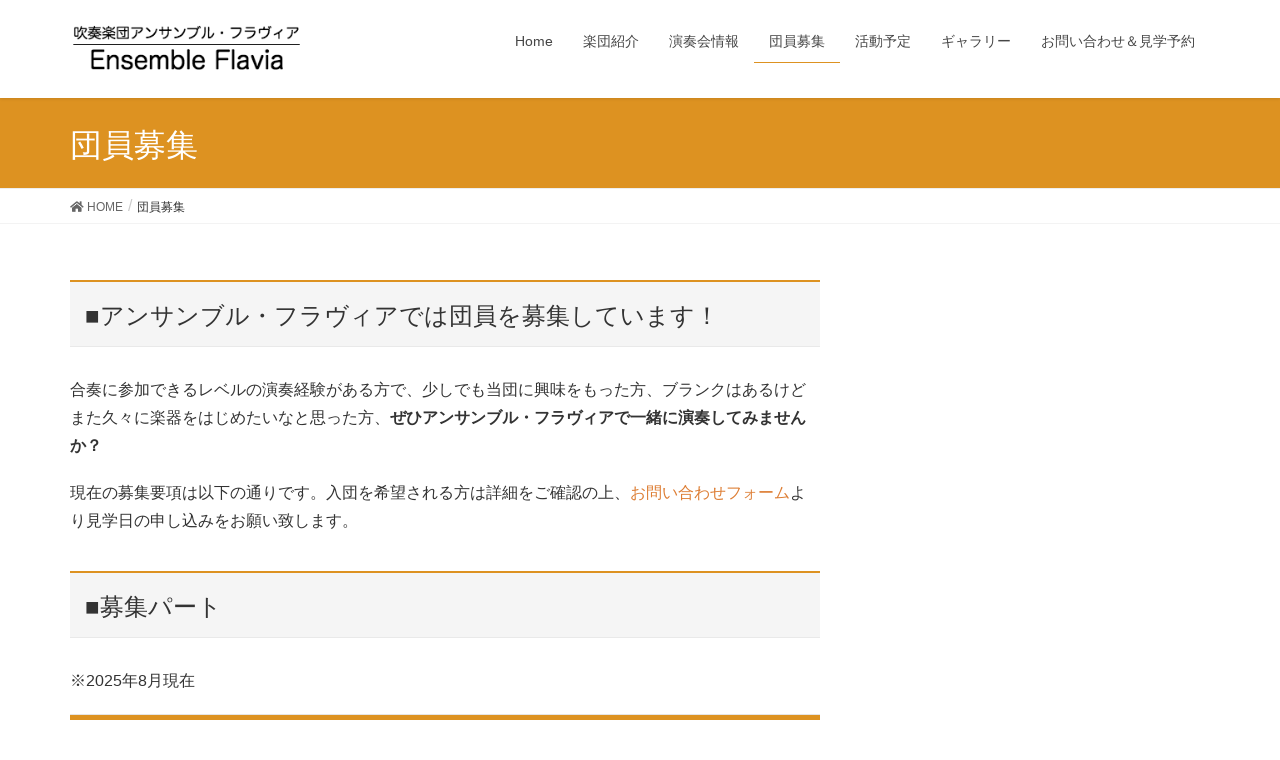

--- FILE ---
content_type: text/html; charset=UTF-8
request_url: https://ensembleflavia.net/recruit/
body_size: 9947
content:
<!DOCTYPE html>
<html lang="ja"
	prefix="og: https://ogp.me/ns#" >
<head>
<meta charset="utf-8">
<meta http-equiv="X-UA-Compatible" content="IE=edge">
<meta name="viewport" content="width=device-width, initial-scale=1">
<title>団員募集 | 吹奏楽団 アンサンブル・フラヴィア</title>

		<!-- All in One SEO 4.1.4.5 -->
		<meta name="robots" content="max-snippet:-1, max-image-preview:large, max-video-preview:-1" />
		<link rel="canonical" href="https://ensembleflavia.net/recruit/" />
		<meta property="og:locale" content="ja_JP" />
		<meta property="og:site_name" content="吹奏楽団 アンサンブル・フラヴィア | 吹奏楽団アンサンブル・フラヴィアは埼玉県川口市・東京都内で練習・演奏活動をしている吹奏楽団です。" />
		<meta property="og:type" content="article" />
		<meta property="og:title" content="団員募集 | 吹奏楽団 アンサンブル・フラヴィア" />
		<meta property="og:url" content="https://ensembleflavia.net/recruit/" />
		<meta property="article:published_time" content="2016-09-11T12:46:41+00:00" />
		<meta property="article:modified_time" content="2025-08-24T09:13:46+00:00" />
		<meta name="twitter:card" content="summary" />
		<meta name="twitter:domain" content="ensembleflavia.net" />
		<meta name="twitter:title" content="団員募集 | 吹奏楽団 アンサンブル・フラヴィア" />
		<script type="application/ld+json" class="aioseo-schema">
			{"@context":"https:\/\/schema.org","@graph":[{"@type":"WebSite","@id":"https:\/\/ensembleflavia.net\/#website","url":"https:\/\/ensembleflavia.net\/","name":"\u5439\u594f\u697d\u56e3 \u30a2\u30f3\u30b5\u30f3\u30d6\u30eb\u30fb\u30d5\u30e9\u30f4\u30a3\u30a2","description":"\u5439\u594f\u697d\u56e3\u30a2\u30f3\u30b5\u30f3\u30d6\u30eb\u30fb\u30d5\u30e9\u30f4\u30a3\u30a2\u306f\u57fc\u7389\u770c\u5ddd\u53e3\u5e02\u30fb\u6771\u4eac\u90fd\u5185\u3067\u7df4\u7fd2\u30fb\u6f14\u594f\u6d3b\u52d5\u3092\u3057\u3066\u3044\u308b\u5439\u594f\u697d\u56e3\u3067\u3059\u3002","inLanguage":"ja","publisher":{"@id":"https:\/\/ensembleflavia.net\/#organization"}},{"@type":"Organization","@id":"https:\/\/ensembleflavia.net\/#organization","name":"\u5439\u594f\u697d\u56e3 \u30a2\u30f3\u30b5\u30f3\u30d6\u30eb\u30fb\u30d5\u30e9\u30f4\u30a3\u30a2","url":"https:\/\/ensembleflavia.net\/"},{"@type":"BreadcrumbList","@id":"https:\/\/ensembleflavia.net\/recruit\/#breadcrumblist","itemListElement":[{"@type":"ListItem","@id":"https:\/\/ensembleflavia.net\/#listItem","position":1,"item":{"@type":"WebPage","@id":"https:\/\/ensembleflavia.net\/","name":"\u30db\u30fc\u30e0","description":"\u5439\u594f\u697d\u56e3\u30a2\u30f3\u30b5\u30f3\u30d6\u30eb\u30fb\u30d5\u30e9\u30f4\u30a3\u30a2\u306f\u57fc\u7389\u770c\u5ddd\u53e3\u5e02\u30fb\u6771\u4eac\u90fd\u5185\u3067\u7df4\u7fd2\u30fb\u6f14\u594f\u6d3b\u52d5\u3092\u3057\u3066\u3044\u308b\u5439\u594f\u697d\u56e3\u3067\u3059\u3002","url":"https:\/\/ensembleflavia.net\/"},"nextItem":"https:\/\/ensembleflavia.net\/recruit\/#listItem"},{"@type":"ListItem","@id":"https:\/\/ensembleflavia.net\/recruit\/#listItem","position":2,"item":{"@type":"WebPage","@id":"https:\/\/ensembleflavia.net\/recruit\/","name":"\u56e3\u54e1\u52df\u96c6","url":"https:\/\/ensembleflavia.net\/recruit\/"},"previousItem":"https:\/\/ensembleflavia.net\/#listItem"}]},{"@type":"WebPage","@id":"https:\/\/ensembleflavia.net\/recruit\/#webpage","url":"https:\/\/ensembleflavia.net\/recruit\/","name":"\u56e3\u54e1\u52df\u96c6 | \u5439\u594f\u697d\u56e3 \u30a2\u30f3\u30b5\u30f3\u30d6\u30eb\u30fb\u30d5\u30e9\u30f4\u30a3\u30a2","inLanguage":"ja","isPartOf":{"@id":"https:\/\/ensembleflavia.net\/#website"},"breadcrumb":{"@id":"https:\/\/ensembleflavia.net\/recruit\/#breadcrumblist"},"datePublished":"2016-09-11T12:46:41+09:00","dateModified":"2025-08-24T09:13:46+09:00"}]}
		</script>
		<script type="text/javascript" >
			window.ga=window.ga||function(){(ga.q=ga.q||[]).push(arguments)};ga.l=+new Date;
			ga('create', "UA-109301072-1", { 'cookieDomain': 'ensembleflavia.net' } );
			ga('send', 'pageview');
		</script>
		<script async src="https://www.google-analytics.com/analytics.js"></script>
		<!-- All in One SEO -->

<meta name="keywords" content="吹奏楽, 川口, 埼玉, 吹奏楽団, " />
<link rel='dns-prefetch' href='//s.w.org' />
<link rel="alternate" type="application/rss+xml" title="吹奏楽団 アンサンブル・フラヴィア &raquo; フィード" href="https://ensembleflavia.net/feed/" />
<link rel="alternate" type="application/rss+xml" title="吹奏楽団 アンサンブル・フラヴィア &raquo; コメントフィード" href="https://ensembleflavia.net/comments/feed/" />
<meta name="description" content="■アンサンブル・フラヴィアでは団員を募集しています！合奏に参加できるレベルの演奏経験がある方で、少しでも当団に興味をもった方、ブランクはあるけどまた久々に楽器をはじめたいなと思った方、ぜひアンサンブル・フラヴィアで一緒に演奏してみませんか？現在の募集要項は以下の通りです。入団を希望される方は詳細をご確認の上、お問い合わせフォームより見学日の申し込みをお願い致します。■募集パート※2025年8月現在パート募集状況フルート現" />		<script type="text/javascript">
			window._wpemojiSettings = {"baseUrl":"https:\/\/s.w.org\/images\/core\/emoji\/13.1.0\/72x72\/","ext":".png","svgUrl":"https:\/\/s.w.org\/images\/core\/emoji\/13.1.0\/svg\/","svgExt":".svg","source":{"concatemoji":"https:\/\/ensembleflavia.net\/wp\/wp-includes\/js\/wp-emoji-release.min.js?ver=5.8.12"}};
			!function(e,a,t){var n,r,o,i=a.createElement("canvas"),p=i.getContext&&i.getContext("2d");function s(e,t){var a=String.fromCharCode;p.clearRect(0,0,i.width,i.height),p.fillText(a.apply(this,e),0,0);e=i.toDataURL();return p.clearRect(0,0,i.width,i.height),p.fillText(a.apply(this,t),0,0),e===i.toDataURL()}function c(e){var t=a.createElement("script");t.src=e,t.defer=t.type="text/javascript",a.getElementsByTagName("head")[0].appendChild(t)}for(o=Array("flag","emoji"),t.supports={everything:!0,everythingExceptFlag:!0},r=0;r<o.length;r++)t.supports[o[r]]=function(e){if(!p||!p.fillText)return!1;switch(p.textBaseline="top",p.font="600 32px Arial",e){case"flag":return s([127987,65039,8205,9895,65039],[127987,65039,8203,9895,65039])?!1:!s([55356,56826,55356,56819],[55356,56826,8203,55356,56819])&&!s([55356,57332,56128,56423,56128,56418,56128,56421,56128,56430,56128,56423,56128,56447],[55356,57332,8203,56128,56423,8203,56128,56418,8203,56128,56421,8203,56128,56430,8203,56128,56423,8203,56128,56447]);case"emoji":return!s([10084,65039,8205,55357,56613],[10084,65039,8203,55357,56613])}return!1}(o[r]),t.supports.everything=t.supports.everything&&t.supports[o[r]],"flag"!==o[r]&&(t.supports.everythingExceptFlag=t.supports.everythingExceptFlag&&t.supports[o[r]]);t.supports.everythingExceptFlag=t.supports.everythingExceptFlag&&!t.supports.flag,t.DOMReady=!1,t.readyCallback=function(){t.DOMReady=!0},t.supports.everything||(n=function(){t.readyCallback()},a.addEventListener?(a.addEventListener("DOMContentLoaded",n,!1),e.addEventListener("load",n,!1)):(e.attachEvent("onload",n),a.attachEvent("onreadystatechange",function(){"complete"===a.readyState&&t.readyCallback()})),(n=t.source||{}).concatemoji?c(n.concatemoji):n.wpemoji&&n.twemoji&&(c(n.twemoji),c(n.wpemoji)))}(window,document,window._wpemojiSettings);
		</script>
		<style type="text/css">
img.wp-smiley,
img.emoji {
	display: inline !important;
	border: none !important;
	box-shadow: none !important;
	height: 1em !important;
	width: 1em !important;
	margin: 0 .07em !important;
	vertical-align: -0.1em !important;
	background: none !important;
	padding: 0 !important;
}
</style>
	<link rel='stylesheet' id='eo-leaflet.js-css'  href='https://ensembleflavia.net/wp/wp-content/plugins/event-organiser/lib/leaflet/leaflet.min.css?ver=1.4.0' type='text/css' media='all' />
<style id='eo-leaflet.js-inline-css' type='text/css'>
.leaflet-popup-close-button{box-shadow:none!important;}
</style>
<link rel='stylesheet' id='pt-cv-public-style-css'  href='https://ensembleflavia.net/wp/wp-content/plugins/content-views-query-and-display-post-page/public/assets/css/cv.css?ver=2.4.0.2' type='text/css' media='all' />
<link rel='stylesheet' id='font-awesome-css'  href='https://ensembleflavia.net/wp/wp-content/themes/lightning/inc/font-awesome/versions/5.6.0/css/all.min.css?ver=5.6' type='text/css' media='all' />
<link rel='stylesheet' id='vkExUnit_common_style-css'  href='https://ensembleflavia.net/wp/wp-content/plugins/vk-all-in-one-expansion-unit/assets/css/vkExUnit_style.css?ver=9.68.4.0' type='text/css' media='all' />
<style id='vkExUnit_common_style-inline-css' type='text/css'>
:root {--ver_page_top_button_url:url(https://ensembleflavia.net/wp/wp-content/plugins/vk-all-in-one-expansion-unit/assets/images/to-top-btn-icon.svg);}@font-face {font-weight: normal;font-style: normal;font-family: "vk_sns";src: url("https://ensembleflavia.net/wp/wp-content/plugins/vk-all-in-one-expansion-unit/inc/sns/icons/fonts/vk_sns.eot?-bq20cj");src: url("https://ensembleflavia.net/wp/wp-content/plugins/vk-all-in-one-expansion-unit/inc/sns/icons/fonts/vk_sns.eot?#iefix-bq20cj") format("embedded-opentype"),url("https://ensembleflavia.net/wp/wp-content/plugins/vk-all-in-one-expansion-unit/inc/sns/icons/fonts/vk_sns.woff?-bq20cj") format("woff"),url("https://ensembleflavia.net/wp/wp-content/plugins/vk-all-in-one-expansion-unit/inc/sns/icons/fonts/vk_sns.ttf?-bq20cj") format("truetype"),url("https://ensembleflavia.net/wp/wp-content/plugins/vk-all-in-one-expansion-unit/inc/sns/icons/fonts/vk_sns.svg?-bq20cj#vk_sns") format("svg");}
</style>
<link rel='stylesheet' id='wp-block-library-css'  href='https://ensembleflavia.net/wp/wp-includes/css/dist/block-library/style.min.css?ver=5.8.12' type='text/css' media='all' />
<link rel='stylesheet' id='lightning-common-style-css'  href='https://ensembleflavia.net/wp/wp-content/themes/lightning/assets/css/common.css?ver=6.6.0' type='text/css' media='all' />
<link rel='stylesheet' id='lightning-design-style-css'  href='https://ensembleflavia.net/wp/wp-content/themes/lightning/design-skin/origin/css/style.css?ver=6.6.0' type='text/css' media='all' />
<style id='lightning-design-style-inline-css' type='text/css'>
/* ltg theme common */.color_key_bg,.color_key_bg_hover:hover{background-color: #dd9221;}.color_key_txt,.color_key_txt_hover:hover{color: #dd9221;}.color_key_border,.color_key_border_hover:hover{border-color: #dd9221;}.color_key_dark_bg,.color_key_dark_bg_hover:hover{background-color: #dd7d33;}.color_key_dark_txt,.color_key_dark_txt_hover:hover{color: #dd7d33;}.color_key_dark_border,.color_key_dark_border_hover:hover{border-color: #dd7d33;}
html, body { overflow-x: hidden; }.bbp-submit-wrapper .button.submit,.woocommerce a.button.alt:hover,.woocommerce-product-search button:hover,.woocommerce button.button.alt { background-color:#dd7d33 ; }.bbp-submit-wrapper .button.submit:hover,.woocommerce a.button.alt,.woocommerce-product-search button,.woocommerce button.button.alt:hover { background-color:#dd9221 ; }.woocommerce ul.product_list_widget li a:hover img { border-color:#dd9221; }.veu_color_txt_key { color:#dd7d33 ; }.veu_color_bg_key { background-color:#dd7d33 ; }.veu_color_border_key { border-color:#dd7d33 ; }.btn-default { border-color:#dd9221;color:#dd9221;}.btn-default:focus,.btn-default:hover { border-color:#dd9221;background-color: #dd9221; }.btn-primary { background-color:#dd9221;border-color:#dd7d33; }.btn-primary:focus,.btn-primary:hover { background-color:#dd7d33;border-color:#dd9221; }
.tagcloud a:before { font-family: "Font Awesome 5 Free";content: "\f02b";font-weight: bold; }
a { color:#dd7d33 ; }a:hover { color:#dd9221 ; }ul.gMenu a:hover { color:#dd9221; }.page-header { background-color:#dd9221; }h1.entry-title:first-letter,.single h1.entry-title:first-letter { color:#dd9221; }h2,.mainSection-title { border-top-color:#dd9221; }h3:after,.subSection-title:after { border-bottom-color:#dd9221; }.media .media-body .media-heading a:hover { color:#dd9221; }ul.page-numbers li span.page-numbers.current { background-color:#dd9221; }.pager li > a { border-color:#dd9221;color:#dd9221;}.pager li > a:hover { background-color:#dd9221;color:#fff;}footer { border-top-color:#dd9221; }dt { border-left-color:#dd9221; }@media (min-width: 768px){ ul.gMenu > li > a:hover:after, ul.gMenu > li.current-post-ancestor > a:after, ul.gMenu > li.current-menu-item > a:after, ul.gMenu > li.current-menu-parent > a:after, ul.gMenu > li.current-menu-ancestor > a:after, ul.gMenu > li.current_page_parent > a:after, ul.gMenu > li.current_page_ancestor > a:after { border-bottom-color: #dd9221 ; } ul.gMenu > li > a:hover .gMenu_description { color: #dd9221 ; }} /* @media (min-width: 768px) */
</style>
<link rel='stylesheet' id='lightning-theme-style-css'  href='https://ensembleflavia.net/wp/wp-content/themes/lightning/style.css?ver=6.6.0' type='text/css' media='all' />
<link rel='stylesheet' id='lightning-woo-style-css'  href='https://ensembleflavia.net/wp/wp-content/themes/lightning/inc/woocommerce/css/woo.css?ver=6.6.0' type='text/css' media='all' />
<link rel='stylesheet' id='simcal-qtip-css'  href='https://ensembleflavia.net/wp/wp-content/plugins/google-calendar-events/assets/generated/vendor/jquery.qtip.min.css?ver=3.4.2' type='text/css' media='all' />
<link rel='stylesheet' id='simcal-default-calendar-grid-css'  href='https://ensembleflavia.net/wp/wp-content/plugins/google-calendar-events/assets/generated/default-calendar-grid.min.css?ver=3.4.2' type='text/css' media='all' />
<link rel='stylesheet' id='simcal-default-calendar-list-css'  href='https://ensembleflavia.net/wp/wp-content/plugins/google-calendar-events/assets/generated/default-calendar-list.min.css?ver=3.4.2' type='text/css' media='all' />
<link rel='stylesheet' id='photonic-css'  href='https://ensembleflavia.net/wp/wp-content/plugins/photonic/include/css/front-end/combo-slider/photonic-baguettebox.min.css?ver=20211020-124613' type='text/css' media='all' />
<script type='text/javascript' src='https://ensembleflavia.net/wp/wp-includes/js/jquery/jquery.min.js?ver=3.6.0' id='jquery-core-js'></script>
<script type='text/javascript' src='https://ensembleflavia.net/wp/wp-includes/js/jquery/jquery-migrate.min.js?ver=3.3.2' id='jquery-migrate-js'></script>
<link rel="https://api.w.org/" href="https://ensembleflavia.net/wp-json/" /><link rel="alternate" type="application/json" href="https://ensembleflavia.net/wp-json/wp/v2/pages/14" /><link rel="EditURI" type="application/rsd+xml" title="RSD" href="https://ensembleflavia.net/wp/xmlrpc.php?rsd" />
<link rel="wlwmanifest" type="application/wlwmanifest+xml" href="https://ensembleflavia.net/wp/wp-includes/wlwmanifest.xml" /> 
<meta name="generator" content="WordPress 5.8.12" />
<link rel='shortlink' href='https://ensembleflavia.net/?p=14' />
<link rel="alternate" type="application/json+oembed" href="https://ensembleflavia.net/wp-json/oembed/1.0/embed?url=https%3A%2F%2Fensembleflavia.net%2Frecruit%2F" />
<link rel="alternate" type="text/xml+oembed" href="https://ensembleflavia.net/wp-json/oembed/1.0/embed?url=https%3A%2F%2Fensembleflavia.net%2Frecruit%2F&#038;format=xml" />
<!-- [ VK All in One Expansion Unit OGP ] -->
<meta property="og:site_name" content="吹奏楽団 アンサンブル・フラヴィア" />
<meta property="og:url" content="https://ensembleflavia.net/recruit/" />
<meta property="og:title" content="団員募集 | 吹奏楽団 アンサンブル・フラヴィア" />
<meta property="og:description" content="■アンサンブル・フラヴィアでは団員を募集しています！合奏に参加できるレベルの演奏経験がある方で、少しでも当団に興味をもった方、ブランクはあるけどまた久々に楽器をはじめたいなと思った方、ぜひアンサンブル・フラヴィアで一緒に演奏してみませんか？現在の募集要項は以下の通りです。入団を希望される方は詳細をご確認の上、お問い合わせフォームより見学日の申し込みをお願い致します。■募集パート※2025年8月現在パート募集状況フルート現" />
<meta property="og:type" content="article" />
<!-- [ / VK All in One Expansion Unit OGP ] -->
<style type="text/css">
/* Dynamically generated CSS */
.photonic-panel { background:  rgb(17,17,17)  !important;

	border-top: none;
	border-right: none;
	border-bottom: none;
	border-left: none;
 }
.photonic-flickr-stream .photonic-pad-photosets { margin: 10px; }
.photonic-flickr-stream .photonic-pad-galleries { margin: 10px; }
.photonic-flickr-stream .photonic-pad-photos { padding: 5px 10px; }
.photonic-google-stream .photonic-pad-photos { padding: 5px 10px; }
.photonic-zenfolio-stream .photonic-pad-photos { padding: 5px 10px; }
.photonic-zenfolio-stream .photonic-pad-photosets { margin: 5px 10px; }
.photonic-instagram-stream .photonic-pad-photos { padding: 5px px; }
.photonic-smug-stream .photonic-pad-albums { margin: 10px; }
.photonic-smug-stream .photonic-pad-photos { padding: 5px 10px; }
.photonic-random-layout .photonic-thumb { padding: 2px}
.photonic-masonry-layout .photonic-thumb { padding: 2px}
.photonic-mosaic-layout .photonic-thumb { padding: 2px}

</style>
<!-- [ VK All in One Expansion Unit twitter card ] -->
<meta name="twitter:card" content="summary_large_image">
<meta name="twitter:description" content="■アンサンブル・フラヴィアでは団員を募集しています！合奏に参加できるレベルの演奏経験がある方で、少しでも当団に興味をもった方、ブランクはあるけどまた久々に楽器をはじめたいなと思った方、ぜひアンサンブル・フラヴィアで一緒に演奏してみませんか？現在の募集要項は以下の通りです。入団を希望される方は詳細をご確認の上、お問い合わせフォームより見学日の申し込みをお願い致します。■募集パート※2025年8月現在パート募集状況フルート現">
<meta name="twitter:title" content="団員募集 | 吹奏楽団 アンサンブル・フラヴィア">
<meta name="twitter:url" content="https://ensembleflavia.net/recruit/">
	<meta name="twitter:domain" content="ensembleflavia.net">
	<meta name="twitter:site" content="@ensemble_flavia">
	<!-- [ / VK All in One Expansion Unit twitter card ] -->
	<link rel="icon" href="https://ensembleflavia.net/wp/wp-content/uploads/2018/08/cropped-flavia-logo-32x32.png" sizes="32x32" />
<link rel="icon" href="https://ensembleflavia.net/wp/wp-content/uploads/2018/08/cropped-flavia-logo-192x192.png" sizes="192x192" />
<link rel="apple-touch-icon" href="https://ensembleflavia.net/wp/wp-content/uploads/2018/08/cropped-flavia-logo-180x180.png" />
<meta name="msapplication-TileImage" content="https://ensembleflavia.net/wp/wp-content/uploads/2018/08/cropped-flavia-logo-270x270.png" />

</head>
<body class="page-template-default page page-id-14 post-name-recruit post-type-page sidebar-fix fa_v5_css device-pc headfix header_height_changer">
<div class="vk-mobile-nav-menu-btn">MENU</div><div class="vk-mobile-nav"><nav class="global-nav"><ul id="menu-%e3%82%b0%e3%83%ad%e3%83%bc%e3%83%90%e3%83%ab%e3%83%a1%e3%83%8b%e3%83%a5%e3%83%bc" class="vk-menu-acc  menu"><li id="menu-item-19" class="menu-item menu-item-type-custom menu-item-object-custom menu-item-home menu-item-19"><a href="https://ensembleflavia.net/">Home</a></li>
<li id="menu-item-22" class="menu-item menu-item-type-post_type menu-item-object-page menu-item-22"><a href="https://ensembleflavia.net/aboutflavia/">楽団紹介</a></li>
<li id="menu-item-546" class="menu-item menu-item-type-post_type menu-item-object-page menu-item-546"><a href="https://ensembleflavia.net/concertinfo/">演奏会情報</a></li>
<li id="menu-item-21" class="menu-item menu-item-type-post_type menu-item-object-page current-menu-item page_item page-item-14 current_page_item menu-item-21"><a href="https://ensembleflavia.net/recruit/" aria-current="page">団員募集</a></li>
<li id="menu-item-986" class="menu-item menu-item-type-post_type menu-item-object-page menu-item-986"><a href="https://ensembleflavia.net/schedule_place/">活動予定</a></li>
<li id="menu-item-537" class="menu-item menu-item-type-post_type menu-item-object-page menu-item-537"><a href="https://ensembleflavia.net/gallerylist/">ギャラリー</a></li>
<li id="menu-item-438" class="menu-item menu-item-type-post_type menu-item-object-page menu-item-438"><a href="https://ensembleflavia.net/contact/">お問い合わせ＆見学予約</a></li>
</ul></nav></div><header class="navbar siteHeader">
		<div class="container siteHeadContainer">
		<div class="navbar-header">
			<h1 class="navbar-brand siteHeader_logo">
			<a href="https://ensembleflavia.net/"><span>
			<img src="https://ensembleflavia.net/wp/wp-content/uploads/2017/11/EnsembleFlaviaLogo.png" alt="吹奏楽団 アンサンブル・フラヴィア" />			</span></a>
			</h1>
								</div>

		<div id="gMenu_outer" class="gMenu_outer"><nav class="menu-%e3%82%b0%e3%83%ad%e3%83%bc%e3%83%90%e3%83%ab%e3%83%a1%e3%83%8b%e3%83%a5%e3%83%bc-container"><ul id="menu-%e3%82%b0%e3%83%ad%e3%83%bc%e3%83%90%e3%83%ab%e3%83%a1%e3%83%8b%e3%83%a5%e3%83%bc-2" class="menu nav gMenu"><li id="menu-item-19" class="menu-item menu-item-type-custom menu-item-object-custom menu-item-home"><a href="https://ensembleflavia.net/"><strong class="gMenu_name">Home</strong></a></li>
<li id="menu-item-22" class="menu-item menu-item-type-post_type menu-item-object-page"><a href="https://ensembleflavia.net/aboutflavia/"><strong class="gMenu_name">楽団紹介</strong></a></li>
<li id="menu-item-546" class="menu-item menu-item-type-post_type menu-item-object-page"><a href="https://ensembleflavia.net/concertinfo/"><strong class="gMenu_name">演奏会情報</strong></a></li>
<li id="menu-item-21" class="menu-item menu-item-type-post_type menu-item-object-page current-menu-item page_item page-item-14 current_page_item"><a href="https://ensembleflavia.net/recruit/"><strong class="gMenu_name">団員募集</strong></a></li>
<li id="menu-item-986" class="menu-item menu-item-type-post_type menu-item-object-page"><a href="https://ensembleflavia.net/schedule_place/"><strong class="gMenu_name">活動予定</strong></a></li>
<li id="menu-item-537" class="menu-item menu-item-type-post_type menu-item-object-page"><a href="https://ensembleflavia.net/gallerylist/"><strong class="gMenu_name">ギャラリー</strong></a></li>
<li id="menu-item-438" class="menu-item menu-item-type-post_type menu-item-object-page"><a href="https://ensembleflavia.net/contact/"><strong class="gMenu_name">お問い合わせ＆見学予約</strong></a></li>
</ul></nav></div>	</div>
	</header>

<div class="section page-header"><div class="container"><div class="row"><div class="col-md-12">
<h1 class="page-header_pageTitle">
団員募集</h1>
</div></div></div></div><!-- [ /.page-header ] -->
<!-- [ .breadSection ] -->
<div class="section breadSection">
<div class="container">
<div class="row">
<ol class="breadcrumb" itemtype="http://schema.org/BreadcrumbList"><li id="panHome" itemprop="itemListElement" itemscope itemtype="http://schema.org/ListItem"><a itemprop="item" href="https://ensembleflavia.net/"><span itemprop="name"><i class="fa fa-home"></i> HOME</span></a></li><li><span>団員募集</span></li></ol>
</div>
</div>
</div>
<!-- [ /.breadSection ] -->
<div class="section siteContent">
<div class="container">
<div class="row">

<div class="col-md-8 mainSection" id="main" role="main">

    
    <div id="post-14" class="post-14 page type-page status-publish hentry">
        <div class="entry-body">
    <h2>■アンサンブル・フラヴィアでは団員を募集しています！</h2>
<p>合奏に参加できるレベルの演奏経験がある方で、少しでも当団に興味をもった方、ブランクはあるけどまた久々に楽器をはじめたいなと思った方、<strong>ぜひアンサンブル・フラヴィアで一緒に演奏してみませんか？</strong></p>
<p>現在の募集要項は以下の通りです。入団を希望される方は詳細をご確認の上、<a href="http://ensembleflavia.net/contact/">お問い合わせフォーム</a>より見学日の申し込みをお願い致します。</p>
<h2>■募集パート</h2>
<p>※2025年8月現在</p>
<table style="height: 663px;">
<tbody>
<tr style="height: 39px;" bgcolor="#DD9221">
<td style="width: 319px; height: 39px;" data-sheets-value="{&quot;1&quot;:2,&quot;2&quot;:&quot;パート&quot;}"><strong>パート</strong></td>
<td style="width: 418px; height: 39px;" data-sheets-value="{&quot;1&quot;:2,&quot;2&quot;:&quot;募集状況&quot;}"><strong>募集状況</strong></td>
</tr>
<tr style="height: 39px;">
<td style="width: 319px; height: 39px;" data-sheets-value="{&quot;1&quot;:2,&quot;2&quot;:&quot;フルート&quot;}">フルート</td>
<td style="width: 418px; height: 39px;" data-sheets-value="{&quot;1&quot;:2,&quot;2&quot;:&quot;現在募集しておりません&quot;}"><span style="color: #ff0000;"><span style="color: #000000;">現在募集しておりません</span></span></td>
</tr>
<tr style="height: 39px;">
<td style="width: 319px; height: 39px;" data-sheets-value="{&quot;1&quot;:2,&quot;2&quot;:&quot;オーボエ&quot;}"><strong>オーボエ</strong></td>
<td style="width: 418px; height: 39px;" data-sheets-value="{&quot;1&quot;:2,&quot;2&quot;:&quot;要相談&quot;}"><span style="color: #000000;"><strong>要相談</strong></span></td>
</tr>
<tr style="height: 39px;">
<td style="width: 319px; height: 39px;" data-sheets-value="{&quot;1&quot;:2,&quot;2&quot;:&quot;クラリネット&quot;}"><strong>クラリネット</strong></td>
<td style="width: 418px; height: 39px;" data-sheets-value="{&quot;1&quot;:2,&quot;2&quot;:&quot;募集中&quot;}"><strong><span style="color: #ff0000;">募集中</span></strong></td>
</tr>
<tr style="height: 39px;">
<td style="width: 319px; height: 39px;" data-sheets-value="{&quot;1&quot;:2,&quot;2&quot;:&quot;バスクラリネット&quot;}">バスクラリネット</td>
<td style="width: 418px; height: 39px;" data-sheets-value="{&quot;1&quot;:2,&quot;2&quot;:&quot;現在募集しておりません&quot;}"><span style="color: #ff0000;"><span style="color: #000000;">現在募集しておりません</span></span></td>
</tr>
<tr style="height: 39px;">
<td style="width: 319px; height: 39px;" data-sheets-value="{&quot;1&quot;:2,&quot;2&quot;:&quot;ファゴット&quot;}"><strong>ファゴット</strong></td>
<td style="width: 418px; height: 39px;" data-sheets-value="{&quot;1&quot;:2,&quot;2&quot;:&quot;募集中&quot;}"><strong><span style="color: #ff0000;">募集中</span></strong></td>
</tr>
<tr style="height: 39px;">
<td style="width: 319px; height: 39px;" data-sheets-value="{&quot;1&quot;:2,&quot;2&quot;:&quot;アルトサックス&quot;}">アルトサックス</td>
<td style="width: 418px; height: 39px;" data-sheets-value="{&quot;1&quot;:2,&quot;2&quot;:&quot;現在募集しておりません&quot;}"><span style="color: #ff0000;"><span style="color: #000000;">現在募集しておりません</span></span></td>
</tr>
<tr style="height: 39px;">
<td style="width: 319px; height: 39px;" data-sheets-value="{&quot;1&quot;:2,&quot;2&quot;:&quot;テナーサックス&quot;}">テナーサックス</td>
<td style="width: 418px; height: 39px;" data-sheets-value="{&quot;1&quot;:2,&quot;2&quot;:&quot;現在募集しておりません&quot;}"><span style="color: #ff0000;"><span style="color: #000000;">現在募集しておりません</span></span></td>
</tr>
<tr style="height: 39px;">
<td style="width: 319px; height: 39px;" data-sheets-value="{&quot;1&quot;:2,&quot;2&quot;:&quot;バリトンサックス&quot;}">バリトンサックス</td>
<td style="width: 418px; height: 39px;" data-sheets-value="{&quot;1&quot;:2,&quot;2&quot;:&quot;現在募集しておりません&quot;}"><span style="color: #ff0000;"><span style="color: #000000;">現在募集しておりません</span></span></td>
</tr>
<tr style="height: 39px;">
<td style="width: 319px; height: 39px;" data-sheets-value="{&quot;1&quot;:2,&quot;2&quot;:&quot;トランペット&quot;}">トランペット</td>
<td style="width: 418px; height: 39px;" data-sheets-value="{&quot;1&quot;:2,&quot;2&quot;:&quot;現在募集しておりません&quot;}"><span style="color: #ff0000;"><span style="color: #000000;">現在募集しておりません</span></span></td>
</tr>
<tr style="height: 39px;">
<td style="width: 319px; height: 39px;" data-sheets-value="{&quot;1&quot;:2,&quot;2&quot;:&quot;ホルン&quot;}"><strong>ホルン</strong></td>
<td style="width: 418px; height: 39px;" data-sheets-value="{&quot;1&quot;:2,&quot;2&quot;:&quot;募集中&quot;}"><strong><span style="color: #ff0000;">募集中</span></strong></td>
</tr>
<tr style="height: 39px;">
<td style="width: 319px; height: 39px;" data-sheets-value="{&quot;1&quot;:2,&quot;2&quot;:&quot;トロンボーン&quot;}">トロンボーン</td>
<td style="width: 418px; height: 39px;" data-sheets-value="{&quot;1&quot;:2,&quot;2&quot;:&quot;現在募集しておりません&quot;}"><span style="color: #000000;">現在募集しておりません</span></td>
</tr>
<tr style="height: 39px;">
<td style="width: 319px; height: 39px;" data-sheets-value="{&quot;1&quot;:2,&quot;2&quot;:&quot;バストロンボーン&quot;}">バストロンボーン</td>
<td style="width: 418px; height: 39px;" data-sheets-value="{&quot;1&quot;:2,&quot;2&quot;:&quot;現在募集しておりません&quot;}"><span style="color: #ff0000;"><span style="color: #000000;">現在募集しておりません</span></span></td>
</tr>
<tr style="height: 39px;">
<td style="width: 319px; height: 39px;" data-sheets-value="{&quot;1&quot;:2,&quot;2&quot;:&quot;ユーフォニアム&quot;}">ユーフォニアム</td>
<td style="width: 418px; height: 39px;" data-sheets-value="{&quot;1&quot;:2,&quot;2&quot;:&quot;現在募集しておりません&quot;}">現在募集しておりません</td>
</tr>
<tr style="height: 39.9688px;">
<td style="width: 319px; height: 39px;" data-sheets-value="{&quot;1&quot;:2,&quot;2&quot;:&quot;チューバ&quot;}">チューバ</td>
<td style="width: 418px; height: 39px;" data-sheets-value="{&quot;1&quot;:2,&quot;2&quot;:&quot;現在募集しておりません&quot;}">現在募集しておりません</td>
</tr>
<tr style="height: 39px;">
<td style="width: 319px; height: 39px;" data-sheets-value="{&quot;1&quot;:2,&quot;2&quot;:&quot;ストリングベース&quot;}"><strong>ストリングベース</strong></td>
<td style="width: 418px; height: 39px;" data-sheets-value="{&quot;1&quot;:2,&quot;2&quot;:&quot;募集中&quot;}"><strong><span style="color: #ff0000;">募集中</span></strong></td>
</tr>
<tr style="height: 39px;">
<td style="width: 319px; height: 39px;" data-sheets-value="{&quot;1&quot;:2,&quot;2&quot;:&quot;パーカッション&quot;}"><strong>パーカッション</strong></td>
<td style="width: 418px; height: 39px;" data-sheets-value="{&quot;1&quot;:2,&quot;2&quot;:&quot;要相談&quot;}"><strong>要相談</strong></td>
</tr>
</tbody>
</table>
<h2>■募集要項</h2>
<h4>練習日</h4>
<p><strong>主に土曜日の午後（13:00 &#8211; 17:00）</strong><br />
演奏会直前は午前や夜間、日曜日に練習がある場合もあります</p>
<h4>練習場所</h4>
<p><strong>主な練習場所は、埼玉県川口市にある【川口総合文化センター リリア】です。</strong><br />
（アクセス：JR京浜東北線「川口」駅 西口徒歩1分）</p>
<p>現在リリアが改修工事中のため東京都内、埼玉県内の会場で練習しています。</p>
<h4>入団条件</h4>
<ul>
<li><strong>18歳以上</strong></li>
<li><strong>楽器所有者</strong><span style="font-size: 10pt;">（注1）</span></li>
<li><strong>原則2年半以上の楽器経験がある方</strong><span style="font-size: 10pt;">（注2）</span></li>
<li><strong>合奏に参加できるレベルの演奏経験がある方</strong><span style="font-size: 10pt;">（注2）</span></li>
</ul>
<p>※オーディションはありません。</p>
<p><span style="font-weight: 400;"><span style="font-size: 10pt;">（注1）</span>管楽器については、団で所有している楽器がないため、ご自分の楽器をお持ちの方に限らせて頂いていますが、打楽器については楽団所有の楽器がありますので、お気軽にご相談ください。</span></p>
<p><span style="font-weight: 400;"><span style="font-size: 10pt;">（注2）</span>練習時間の大半が合奏になり個別指導等の対応が難しいため、久々に楽器を再開する、楽器経験が短いなど不安のある方はご相談ください。</span></p>
<h4>団費</h4>
<p><strong>一般： 3,000円/月<br />
学生： 1,500円/月</strong></p>
<p>※練習場所代・譜面代 ・団車の維持費などに充てられます。<br />
<span style="font-weight: 400;">※入団費はありません。<br />
</span><span style="font-weight: 400;">※家族割引有り。<br />
</span><span style="font-weight: 400;">※演奏会参加費として一回の演奏会ごとに約15,000円徴収しており、主に演奏会の運営費に充てられます。</span></p>
<h4>見学予約＆お問い合わせ</h4>
<p>見学予約やお問い合わせは<a href="http://ensembleflavia.net/contact/">こちら</a>よりご連絡ください。</p>
    </div>
	    </div><!-- [ /#post-14 ] -->

	
</div><!-- [ /.mainSection ] -->

<div class="col-md-3 col-md-offset-1 subSection sideSection">
<aside class="widget widget_vkexunit_button" id="vkexunit_button-2">	</aside>	</div><!-- [ /.subSection ] -->

</div><!-- [ /.row ] -->
</div><!-- [ /.container ] -->
</div><!-- [ /.siteContent ] -->


<footer class="section siteFooter">
    <div class="footerMenu">
       <div class="container">
            <nav class="menu-%e3%82%b0%e3%83%ad%e3%83%bc%e3%83%90%e3%83%ab%e3%83%a1%e3%83%8b%e3%83%a5%e3%83%bc-container"><ul id="menu-%e3%82%b0%e3%83%ad%e3%83%bc%e3%83%90%e3%83%ab%e3%83%a1%e3%83%8b%e3%83%a5%e3%83%bc-3" class="menu nav"><li class="menu-item menu-item-type-custom menu-item-object-custom menu-item-home menu-item-19"><a href="https://ensembleflavia.net/">Home</a></li>
<li class="menu-item menu-item-type-post_type menu-item-object-page menu-item-22"><a href="https://ensembleflavia.net/aboutflavia/">楽団紹介</a></li>
<li class="menu-item menu-item-type-post_type menu-item-object-page menu-item-546"><a href="https://ensembleflavia.net/concertinfo/">演奏会情報</a></li>
<li class="menu-item menu-item-type-post_type menu-item-object-page current-menu-item page_item page-item-14 current_page_item menu-item-21"><a href="https://ensembleflavia.net/recruit/" aria-current="page">団員募集</a></li>
<li class="menu-item menu-item-type-post_type menu-item-object-page menu-item-986"><a href="https://ensembleflavia.net/schedule_place/">活動予定</a></li>
<li class="menu-item menu-item-type-post_type menu-item-object-page menu-item-537"><a href="https://ensembleflavia.net/gallerylist/">ギャラリー</a></li>
<li class="menu-item menu-item-type-post_type menu-item-object-page menu-item-438"><a href="https://ensembleflavia.net/contact/">お問い合わせ＆見学予約</a></li>
</ul></nav>        </div>
    </div>
    <div class="container sectionBox">
        <div class="row ">
            <div class="col-md-4"><aside class="widget widget_text" id="text-5"><h1 class="widget-title subSection-title">団員専用</h1>			<div class="textwidget"><p><a href="https://ensembleflavia.net/Portal/Members/zaisekidb1-0a.html">出欠入力画面（要ID＆Pass）</a></p>
</div>
		</aside></div><div class="col-md-4"><aside class="widget_text widget widget_custom_html" id="custom_html-2"><h1 class="widget-title subSection-title">Twitter</h1><div class="textwidget custom-html-widget"> <a class="twitter-timeline"  href="https://twitter.com/ensemble_flavia" data-widget-id="703150679376863236">@ensemble_flaviaさんのツイート</a>
            <script>!function(d,s,id){var js,fjs=d.getElementsByTagName(s)[0],p=/^http:/.test(d.location)?'http':'https';if(!d.getElementById(id)){js=d.createElement(s);js.id=id;js.src=p+"://platform.twitter.com/widgets.js";fjs.parentNode.insertBefore(js,fjs);}}(document,"script","twitter-wjs");</script></div></aside></div><div class="col-md-4"><aside class="widget_text widget widget_custom_html" id="custom_html-3"><h1 class="widget-title subSection-title">Facebook</h1><div class="textwidget custom-html-widget"><iframe src="https://www.facebook.com/plugins/page.php?href=https%3A%2F%2Fwww.facebook.com%2Fensembleflavia%2F&tabs=timeline&width=340&height=500&small_header=false&adapt_container_width=true&hide_cover=false&show_facepile=false&appId" width="340" height="500" style="border:none;overflow:hidden" scrolling="no" frameborder="0" allowTransparency="true"></iframe></div></aside></div>        </div>
    </div>
    <div class="container sectionBox copySection text-center">
          <p>Copyright &copy; 吹奏楽団 アンサンブル・フラヴィア All Rights Reserved.</p><p>Powered by <a href="https://wordpress.org/">WordPress</a> with <a href="https://lightning.nagoya/ja/" target="_blank" title="無料 WordPress テーマ Lightning"> Lightning Theme</a> &amp; <a href="https://ex-unit.nagoya/ja/" target="_blank">VK All in One Expansion Unit</a> by <a href="https://www.vektor-inc.co.jp/" target="_blank">Vektor,Inc.</a> technology.</p>    </div>
</footer>
<a href="#top" id="page_top" class="page_top_btn">PAGE TOP</a><script type='text/javascript' id='pt-cv-content-views-script-js-extra'>
/* <![CDATA[ */
var PT_CV_PUBLIC = {"_prefix":"pt-cv-","page_to_show":"5","_nonce":"744abfd477","is_admin":"","is_mobile":"","ajaxurl":"https:\/\/ensembleflavia.net\/wp\/wp-admin\/admin-ajax.php","lang":"","loading_image_src":"data:image\/gif;base64,R0lGODlhDwAPALMPAMrKygwMDJOTkz09PZWVla+vr3p6euTk5M7OzuXl5TMzMwAAAJmZmWZmZszMzP\/\/\/yH\/[base64]\/wyVlamTi3nSdgwFNdhEJgTJoNyoB9ISYoQmdjiZPcj7EYCAeCF1gEDo4Dz2eIAAAh+QQFCgAPACwCAAAADQANAAAEM\/DJBxiYeLKdX3IJZT1FU0iIg2RNKx3OkZVnZ98ToRD4MyiDnkAh6BkNC0MvsAj0kMpHBAAh+QQFCgAPACwGAAAACQAPAAAEMDC59KpFDll73HkAA2wVY5KgiK5b0RRoI6MuzG6EQqCDMlSGheEhUAgqgUUAFRySIgAh+QQFCgAPACwCAAIADQANAAAEM\/DJKZNLND\/[base64]"};
var PT_CV_PAGINATION = {"first":"\u00ab","prev":"\u2039","next":"\u203a","last":"\u00bb","goto_first":"Go to first page","goto_prev":"Go to previous page","goto_next":"Go to next page","goto_last":"Go to last page","current_page":"Current page is","goto_page":"Go to page"};
/* ]]> */
</script>
<script type='text/javascript' src='https://ensembleflavia.net/wp/wp-content/plugins/content-views-query-and-display-post-page/public/assets/js/cv.js?ver=2.4.0.2' id='pt-cv-content-views-script-js'></script>
<script type='text/javascript' src='https://ensembleflavia.net/wp/wp-includes/js/clipboard.min.js?ver=5.8.12' id='clipboard-js'></script>
<script type='text/javascript' src='https://ensembleflavia.net/wp/wp-content/plugins/vk-all-in-one-expansion-unit/inc/sns//assets/js/copy-button.js' id='copy-button-js'></script>
<script type='text/javascript' src='https://ensembleflavia.net/wp/wp-content/plugins/vk-all-in-one-expansion-unit/inc/smooth-scroll/js/smooth-scroll.min.js?ver=9.68.4.0' id='smooth-scroll-js-js'></script>
<script type='text/javascript' id='vkExUnit_master-js-js-extra'>
/* <![CDATA[ */
var vkExOpt = {"ajax_url":"https:\/\/ensembleflavia.net\/wp\/wp-admin\/admin-ajax.php"};
/* ]]> */
</script>
<script type='text/javascript' src='https://ensembleflavia.net/wp/wp-content/plugins/vk-all-in-one-expansion-unit/assets/js/all.min.js?ver=9.68.4.0' id='vkExUnit_master-js-js'></script>
<script type='text/javascript' src='https://ensembleflavia.net/wp/wp-content/themes/lightning/library/bootstrap/js/bootstrap.min.js?ver=3.3.4' id='bootstrap-js-js'></script>
<script type='text/javascript' src='https://ensembleflavia.net/wp/wp-content/themes/lightning/assets/js/lightning.min.js?ver=6.6.0' id='lightning-js-js'></script>
<script type='text/javascript' src='https://ensembleflavia.net/wp/wp-content/plugins/google-calendar-events/assets/generated/vendor/jquery.qtip.min.js?ver=3.4.2' id='simcal-qtip-js'></script>
<script type='text/javascript' id='simcal-default-calendar-js-extra'>
/* <![CDATA[ */
var simcal_default_calendar = {"ajax_url":"\/wp\/wp-admin\/admin-ajax.php","nonce":"361696526f","locale":"ja","text_dir":"ltr","months":{"full":["1\u6708","2\u6708","3\u6708","4\u6708","5\u6708","6\u6708","7\u6708","8\u6708","9\u6708","10\u6708","11\u6708","12\u6708"],"short":["1\u6708","2\u6708","3\u6708","4\u6708","5\u6708","6\u6708","7\u6708","8\u6708","9\u6708","10\u6708","11\u6708","12\u6708"]},"days":{"full":["\u65e5\u66dc\u65e5","\u6708\u66dc\u65e5","\u706b\u66dc\u65e5","\u6c34\u66dc\u65e5","\u6728\u66dc\u65e5","\u91d1\u66dc\u65e5","\u571f\u66dc\u65e5"],"short":["\u65e5","\u6708","\u706b","\u6c34","\u6728","\u91d1","\u571f"]},"meridiem":{"AM":"AM","am":"am","PM":"PM","pm":"pm"}};
/* ]]> */
</script>
<script type='text/javascript' src='https://ensembleflavia.net/wp/wp-content/plugins/google-calendar-events/assets/generated/default-calendar.min.js?ver=3.4.2' id='simcal-default-calendar-js'></script>
<script type='text/javascript' src='https://ensembleflavia.net/wp/wp-content/plugins/google-calendar-events/assets/generated/vendor/imagesloaded.pkgd.min.js?ver=3.4.2' id='simplecalendar-imagesloaded-js'></script>
<script type='text/javascript' src='https://ensembleflavia.net/wp/wp-includes/js/wp-embed.min.js?ver=5.8.12' id='wp-embed-js'></script>
</body>
</html>
